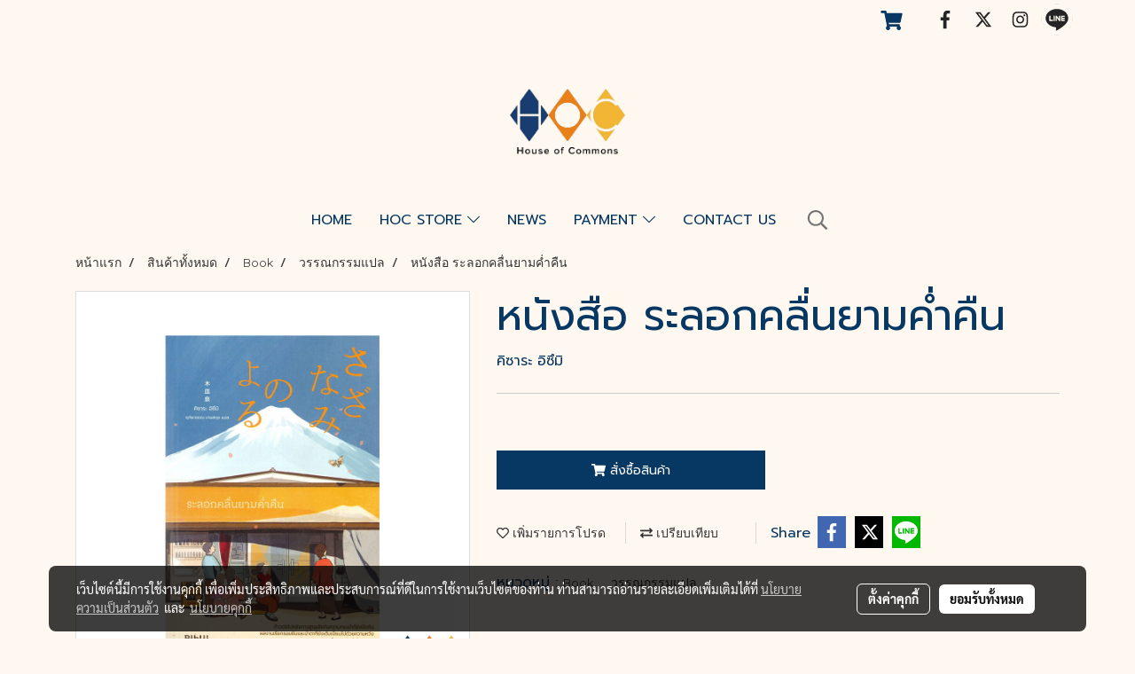

--- FILE ---
content_type: text/css
request_url: https://www.hocbook.com/customer-css/style_KGtN87G25.min.css?v=1764135055
body_size: 4387
content:
@-webkit-keyframes colorForgotBox{100%,0%{stroke:#FFF}40%{stroke:#FFF}66%{stroke:#FFF}80%,90%{stroke:#FFF}}@keyframes colorForgotBox{100%,0%{stroke:#FFF}40%{stroke:#FFF}66%{stroke:#FFF}80%,90%{stroke:#FFF}}.lockScroll{margin:0;height:100%;overflow:hidden}.boxLoading{position:fixed;top:0;left:0;right:0;bottom:0;z-index:99999;opacity:.3;background:;width:100vw;height:100vh}.boxLoading .loader{position:absolute;top:50%;left:50%;transform:translate3d(-50%,-50%,0);-webkit-transform:translate3d(-50%,-50%,0);-moz-transform:translate3d(-50%,-50%,0);-ms-transform:translate3d(-50%,-50%,0);margin:0}.boxLoading .path{-webkit-animation:dash 1.5s ease-in-out infinite,colorForgotBox 6s ease-in-out infinite;animation:dash 1.5s ease-in-out infinite,colorForgotBox 6s ease-in-out infinite}.card-bg{background:#FFF;border:1px solid rgba(0,0,0,.125);box-shadow:0 1px 1px rgba(0,0,0,.05);-webkit-box-shadow:0 1px 1px rgba(0,0,0,.05)}.card-bg hr{border-color:rgba(0,0,0,.125)}.card-only-bg{background:#FFF;border:1px solid rgba(0,0,0,.125);box-shadow:0 1px 1px rgba(0,0,0,.05);-webkit-box-shadow:0 1px 1px rgba(0,0,0,.05)}.card-bg p{color:rgba(0,0,0,.87)}.card-bg .p{color:rgba(0,0,0,.87)}.card-bg span{color:rgba(0,0,0,.87)}.card-bg label{color:rgba(0,0,0,.87)}.card-bg a{color:rgba(0,0,0,.87)}.card-bg a:hover{color:rgba(0,0,0,.87)!important}.card-bg h1{color:rgba(0,0,0,.87)}.card-bg h2{color:rgba(0,0,0,.87)}.card-bg h3{color:rgba(0,0,0,.87)}.card-bg h3:hover{color:rgba(0,0,0,.87)}.card-bg h4{color:rgba(0,0,0,.87)}.card-bg h5{color:rgba(0,0,0,.87)}.form-control{background:#FFF;color:rgba(0,0,0,.87);border-color:#CDCED2;box-shadow:inset 0 1px 1px rgba(0,0,0,.075);-webkit-box-shadow:inset 0 1px 1px rgba(0,0,0,.075)}.form-control:disabled{background:#CDCED2;color:#808080;border-color:#CDCED2;box-shadow:inset 0 1px 1px rgba(0,0,0,.075);-webkit-box-shadow:inset 0 1px 1px rgba(0,0,0,.075)}.form-control:focus{border-color:#A9A9A9;box-shadow:inset 0 1px 1px rgba(0,0,0,.075),0 0 8px rgba(169,169,169,.6);-webkit-box-shadow:inset 0 1px 1px rgba(0,0,0,.075),0 0 8px rgba(169,169,169,.6)}.has-error .form-control{border-color:rgba(169,68,66,1)!important;-webkit-box-shadow:inset 0 1px 1px rgba(0,0,0,.075)!important;box-shadow:inset 0 1px 1px rgba(0,0,0,.075)!important}.has-error .form-control:focus{border-color:rgba(169,68,66,1)!important;-webkit-box-shadow:inset 0 1px 1px rgba(0,0,0,.075),0 0 8px rgba(169,68,66,.6)!important;box-shadow:inset 0 1px 1px rgba(0,0,0,.075),0 0 8px rgba(169,68,66,.6)!important}.input-group .input-group-addon{background:#CDCED0;border-color:#CDCED2;color:rgba(0,0,0,.87)}.input-group-btn button{background:#CDCED0;border-color:#CDCED2;color:rgba(0,0,0,.87)}.input-group .input-group-btn button:hover{background:#e6e6e6}.help-block{color:#E45735}.theme-main .form-control.borderError{border-color:rgba(169,68,66,1)!important;-webkit-box-shadow:inset 0 1px 1px rgba(0,0,0,.075)!important;box-shadow:inset 0 1px 1px rgba(0,0,0,.075)!important}.theme-main .form-control.borderError:focus{border-color:rgba(169,68,66,1)!important;-webkit-box-shadow:inset 0 1px 1px rgba(0,0,0,.075),0 0 8px rgba(169,68,66,.6)!important;box-shadow:inset 0 1px 1px rgba(0,0,0,.075),0 0 8px rgba(169,68,66,.6)!important}.theme-main .borderError:not(.form-group){border:1px solid #E45735}.theme-main .divError{color:#E45735}::placeholder{color:rgba(0,0,0,.38)}::-webkit-input-placeholder{color:rgba(0,0,0,.38)}::-moz-placeholder{color:rgba(0,0,0,.38)}:-ms-input-placeholder{color:rgba(0,0,0,.38)}:-moz-placeholder{color:rgba(0,0,0,.38)}.form-control::placeholder{color:rgba(0,0,0,.38)}.form-control:-ms-input-placeholder{color:rgba(0,0,0,.38)}.form-control::-ms-input-placeholder{color:rgba(0,0,0,.38)}.theme-main ::-webkit-input-placeholder{color:rgba(0,0,0,.38)}.theme-main ::-moz-placeholder{color:rgba(0,0,0,.38)}.theme-main :-moz-placeholder{color:rgba(0,0,0,.38)}.theme-main .bootstrap-datetimepicker-widget th{color:rgba(0,0,0,.87)}.theme-main .bootstrap-datetimepicker-widget td{color:rgba(0,0,0,.54)}.theme-main .bootstrap-datetimepicker-widget td.old,.theme-main .bootstrap-datetimepicker-widget td.new{color:rgba(0,0,0,.38)}.theme-main .bootstrap-datetimepicker-widget .timepicker-hour,.theme-main .bootstrap-datetimepicker-widget .timepicker-minute{color:rgba(0,0,0,.87)}.theme-main .bootstrap-datetimepicker-widget [data-action]{color:rgba(0,0,0,.87)}.theme-main .bootstrap-datetimepicker-widget [data-action]:hover{color:rgba(0,0,0,.87)}.theme-main .bootstrap-datetimepicker-widget .active:hover{color:rgba(0,0,0,.87)}.theme-main .bootstrap-datetimepicker-widget.bottom:before{border-bottom:7px solid #CDCED2}.theme-main .bootstrap-datetimepicker-widget.bottom:after{border-bottom:7px solid #FFF}.theme-main .bootstrap-datetimepicker-widget.top:before{border-top:7px solid #CDCED2}.theme-main .bootstrap-datetimepicker-widget.top:after{border-top:7px solid #FFF}.theme-main .table>thead>tr>th{border-bottom:1px solid rgba(0,0,0,.125)}.theme-main table.dataTable.dtr-inline.collapsed>tbody>tr>td:first-child::before,.theme-main table.dataTable.dtr-inline.collapsed>tbody>tr>th:first-child::before{color:rgba(0,0,0,.87)}.theme-main .nav>li>a:hover,.theme-main .nav>li>a:focus{color:rgba(0,0,0,.87);background-color:rgba(0,0,0,.125)}.theme-main .btn-default{color:#e5e6e8;background-color:#424242;border-color:#222}.theme-main .btn-default:hover{color:#e5e6e8;background-color:#111;border-color:#030303}.theme-main .btn-default:active,.theme-main .btn-default.active,.theme-main .open>.dropdown-toggle.btn-default{color:#e5e6e8;background-color:#111;border-color:#030303}.theme-main .btnFacebook{background:#4468AF;color:#FFF}.theme-main .btnFacebook:hover{background:#1C3A79;color:#FFF}.theme-main .popover{background:#FFF;border:1px solid rgba(0,0,0,.125);box-shadow:0 1px 1px rgba(0,0,0,.05);-webkit-box-shadow:0 1px 1px rgba(0,0,0,.05)}.theme-main .popover.right>.arrow{border-right-color:rgba(0,0,0,.125)}.theme-main .popover.right>.arrow:after{border-right-color:#FFF}.alert-success .close{color:#3c763d!important}.alert-success .close:hover{color:#2F5B30!important}.theme-bg-2{background-color:rgba(0,0,0,.125)!important}.theme-text-1{color:rgba(0,0,0,.87)!important}.theme-text-3{color:rgba(0,0,0,.38)!important}.theme-text-danger{color:#E45735!important}.theme-border-danger{border:1px solid #E45735!important}.theme-bg-hover:hover{background-color:rgba(0,0,0,.125)!important}.theme-th-border{border-top:1px solid rgba(0,0,0,.125)!important;border-bottom:1px solid rgba(0,0,0,.125)!important}.theme-td-border{border-bottom:1px solid rgba(0,0,0,.125)!important}.theme-borderBottom:not(:last-child){border-bottom:1px solid rgba(0,0,0,.125)!important}.theme-borderRight{border-right:1px solid rgba(0,0,0,.125)!important}.breadcrumb-item+.breadcrumb-item::before{color:#333;font-size:14px}body{background-color:#fff8f0}p,.p,body,h5,.h5{font-family:Prompt,Tahoma;font-size:16px;color:#073763}h1,.h1{font-family:Prompt,Tahoma;font-size:48px;color:#073763}h2,.h2{font-family:Prompt,Tahoma;font-size:40px;color:#073763}h3,.h3{font-family:Prompt,Tahoma;font-size:20px;color:#073763}h4,.h4{font-family:Prompt,Tahoma;font-size:28px;color:#783f04}.h3-hover:hover{color:#e69138;}a,.a{font-family:Quicksand,Tahoma;font-size:14px;color:#333}a:hover,.a:hover{color:#666}.price{color:#073763!important}.ff-h1{font-family:Prompt,Tahoma!important}.fs-h1{font-size:48px!important}.fc-h1{color:#073763!important}.ff-h2{font-family:Prompt,Tahoma!important}.fs-h2{font-size:40px!important}.fc-h2{color:#073763!important}.ff-h3{font-family:'',Tahoma!important}.fs-h3{font-size:px!important}.fc-h3{color:#073763!important}.fc-h3-hover:hover{color:#e69138!important}.ff-h4{font-family:Prompt,Tahoma!important}.fs-h4{font-size:28px!important}.fc-h4{color:#783f04!important}.ff-p{font-family:Prompt,Tahoma!important}.fs-p{font-size:16px!important}.fc-p{color:#073763!important}.ff-a{font-family:Quicksand,Tahoma!important}.fs-a{font-size:14px!important}.fc-a{color:#333!important}.fc-a-hover:hover{color:#666!important}.ff-price{font-family:Prompt,Tahoma!important}.fs-price{font-size:24px!important}.fc-price{color:#073763!important}.fs-priceOld{font-size:20px!important;margin:0;opacity:.5}.fs-priceOld2{font-size:20px!important}.fs-priceOld2 s{margin:0;opacity:.5}.fs-priceMember{font-size:20px!important}.btn{border-width:0;border-radius:0;font-family:Prompt,Tahoma;background-image:none;font-size:14px}.btn-style{color:#FFF;background-color:#073763;border-color:#000}.btn-style:hover.btn-style:hover,.btn-style:focus,.btn-style:active{color:#073763;background-color:#f1c232;border-color:#f1c232}.btn-style-o{color:#073763;background-color:#FFF;border:1px solid#073763}.btn-style-o:hover.btn-style-o:hover,.btn-style-o:focus,.btn-style-o:active{color:#f1c232;background-color:#073763;border:1px solid#f1c232}#top-bar{background:#fff8f0}div#navbarNavDropdown{background-color:#fff8f0}#topZone,.headerMobile>#topZone>#top-area,.sps--blw nav #top-sticky{background-color:#fff8f0}#side-area{background-color:#fff8f0}@media only screen and (max-width:767px){#side-area{padding-bottom:0!important;margin-bottom:0!important}}#footer-area{padding:40px 0 10px 0}#footer-bar{padding:10px 0}#footer-bar #statcounter{margin-top:10px}.divFooterSocial{margin:10px 0!important}.divFooterSocial a{}.divFooterLine{margin:10px 0!important}.footerZone{background-color:}#footer-bar{background:}#body-area{padding:0}.img-logo{height:160px;width:160px;display:inline-block!important;vertical-align:middle}@media only screen and (max-width:1024px){.img-logo{width:auto;height:auto}}.colorFacebookBG{color:transparent}.colorFacebook{color:#242424}.facebookSocial:hover .colorFacebook{color:#525252}.facebookSocial:hover .colorFacebookBG{color:transparent}.colorTwitterBG{color:transparent}.colorTwitter{color:#242424}.twitterSocial:hover .colorTwitterBG{color:transparent}.twitterSocial:hover .colorTwitter{color:#525252}.colorInstagramBG{color:transparent}.colorInstagram{color:#242424}.instagramSocial:hover .colorInstagramBG{color:transparent}.instagramSocial:hover .colorInstagram{color:#525252}.colorGoogleplusBG{color:transparent}.colorGoogleplus{color:#242424}.googleplusSocial:hover .colorGoogleplusBG{color:transparent}.googleplusSocial:hover .colorGoogleplus{color:#525252}.colorYoutubeBG{color:transparent}.colorYoutube{color:#242424}.youtubeSocial:hover .colorYoutubeBG{color:transparent}.youtubeSocial:hover .colorYoutube{color:#525252}.colorPinterestBG{color:transparent}.colorPinterest{color:#242424}.pinterestSocial:hover .colorPinterestBG{color:transparent}.pinterestSocial:hover .colorPinterest{color:#525252}.colorLineBG{color:transparent}.colorLine{color:#242424}.LineSocial:hover .colorLine{color:#525252}.LineSocial:hover .colorLineBG{color:transparent}.colorwhatappBG{color:transparent}.colorwhatapp{color:#242424}.whatappSocial:hover .colorwhatapp{color:#525252}.whatappSocial:hover .colorwhatappBG{color:transparent}.colorWechatBG{color:transparent}.colorWechat{color:#242424}.wechatSocial:hover .colorWechat{color:#525252}.wechatSocial:hover .colorWechatBG{color:transparent}div#imgSprMember:before{content:""}.member-nav{display:-webkit-flex;display:-moz-box;display:flex;-webkit-align-items:center;-moz-box-align:center;align-items:center}a#txtLoginMember{font-family:'Quicksand'!important;font-weight:normal!important;font-style:normal!important;color:#262626;font-size:14px;line-height:normal;padding-left:20px;padding-right:20px}a#txtRegisMember{font-family:'Quicksand'!important;font-weight:normal!important;font-style:normal!important;border:1px solid #262626;border-radius:3px;color:#262626;font-size:14px;background:transparent none repeat scroll 0 0;line-height:normal;padding:6px 10px}a#txtLoginMember:hover{color:#AEAEAE}a#txtRegisMember:hover{border:1px solid #AEAEAE;color:#AEAEAE}a#txtMember{font-family:'Quicksand'!important;font-weight:normal!important;font-style:normal!important;color:#262626;font-size:14px;line-height:normal;padding-left:10px;padding-right:10px}a#txtMemberLogout{font-family:'Quicksand'!important;font-weight:normal!important;font-style:normal!important;color:#262626;font-size:14px;text-transform:capitalize;line-height:normal;padding-left:10px;padding-right:10px}a#txtMember:hover{color:#AEAEAE}a#txtMemberLogout:hover{color:#AEAEAE}div#imgSprMemberLoged:before{color:#262626;font-size:14px;content:"|"}.topwidget-lang a{text-decoration:none;font-size:px!important;color:!important;font-family:''!important;font-weight:normal!important;font-style:normal!important}#chooseLanguage:hover{color:!important;text-decoration:none}a.wishlist-nav{display:inline-block}.puIconsWishlist{color:#073763!important}.puIconsWishlist:hover{color:#999999!important}a.cart-nav{display:inline-block;margin-right:15px}.puIconsCart{color:#073763!important}.puIconsCart:hover{color:#999999!important}.widgetCartNumber{color:#FFF!important;background-color:#e69138}.navbar-toggler{border:1px solid transparent!important;background-color:transparent!important}.navbar-toggler:hover{border:1px solid transparent!important;background-color:transparent!important}.navbar-toggler .hamburger-inner,.navbar-toggler .hamburger-inner::before,.navbar-toggler .hamburger-inner::after{background-color:#073763!important}.navbar-toggler:hover .hamburger-inner,.navbar-toggler:hover .hamburger-inner::before,.navbar-toggler:hover .hamburger-inner::after{background-color:#e69138!important}.btnCloseMenu.hamburger.hamburger--squeeze .hamburger-inner,.btnCloseMenu.hamburger.hamburger--squeeze .hamburger-inner::before,.btnCloseMenu.hamburger.hamburger--squeeze .hamburger-inner::after{background-color:#073763!important}@media (max-width:1024px){.topwidget-menu>ul.navbar-topmenu.navbar-nav>li.nav-item>a{padding-left:5px;padding-right:5px}#navbarNavDropdown{background-color:!important}.nav-item.dropdown.more.hidden{display:none}}@media only screen and (min-width:1025px){ul.navbar-topmenu.navbar-nav>li.nav-item:not(:last-child){border-right:1px solid transparent}}@media only screen and (max-width:1024px){ul.navbar-topmenu.navbar-nav>li.nav-item:not(:last-child){border-bottom:1px solid transparent}}ul.navbar-topmenu.navbar-nav>li.nav-item>a.nav-link{padding:9px 15px;text-align:center;font-size:16px;font-family:Prompt;color:#073763;font-weight:normal;font-style:normal;background-color:transparent!important}ul.navbar-topmenu.navbar-nav>li.nav-item:hover>a.nav-link{color:#e69138;background-color:transparent!important}ul.navbar-topmenu.navbar-nav li{position:relative}ul.navbar-topmenu.navbar-nav .menu-column{border-radius:0;border:0}ul.navbar-topmenu.navbar-nav .border-btw{border-right:1px solid #9fc5e8}ul.navbar-topmenu.navbar-nav>li.nav-item .menu-column{background-color:#fff!important}ul.navbar-topmenu.navbar-nav>li.nav-item .menu-column li>a{line-height:15px;text-align:left;color:#073763;font-size:14px!important;font-family:'Prompt'!important;font-weight:normal!important;font-style:normal!important;text-decoration:none!important;border-radius:0;padding:10px 25px 10px 15px;background-color:#fff}ul.navbar-topmenu.navbar-nav>li.nav-item .menu-column li:hover>a{background-color:transparent!important;color:#f1c232!important}ul.navbar-topmenu.navbar-nav>li.nav-item .menu-fix-li li>a{line-height:15px;color:#073763;font-size:14px!important;font-family:'Prompt'!important;font-weight:normal!important;font-style:normal!important;text-decoration:none!important;border-radius:0;padding:10px 25px 10px 20px;background-color:#fff}ul.navbar-topmenu.navbar-nav>li.nav-item .menu-fix-li li:hover>a{background-color:transparent!important;color:#f1c232!important}@media only screen and (max-width:1024px){.headerMobile ul.navbar-topmenu.navbar-nav>li.nav-item>ul.dropdown-menu li{border-top:1px solid #9fc5e8}.headerMobile ul.navbar-topmenu.navbar-nav>li.nav-item>ul.dropdown-menu li:first-child{border:0}.headerMobile ul.navbar-topmenu{min-width:14rem}ul.navbar-topmenu.navbar-nav>li.nav-item>ul.dropdown-menu{background-color:#fff!important;border-top:1px solid #9fc5e8}.headerMobile ul.navbar-topmenu.navbar-nav>li.nav-item>ul.dropdown-menu li>a{background-color:#fff!important}.headerMobile ul.navbar-topmenu.navbar-nav>li.nav-item>ul.dropdown-menu li:hover>a{background-color:transparent!important}.headerMobile ul.navbar-topmenu.navbar-nav>li.nav-item>ul.dropdown-menu li>a{font-size:14px;font-family:Prompt;color:#073763;font-weight:normal;font-style:normal}.headerMobile ul.navbar-topmenu.navbar-nav>li.nav-item>ul.dropdown-menu li:hover>a{color:#f1c232}}#topmenuonpage{background-color:transparent!important;color:#e69138!important}#topmenusubonpage{background-color:transparent!important;color:#f1c232!important}ul.navbar-topmenu.navbar-nav>li>a:focus{background-color:transparent}@media only screen and (min-width:1025px){ul.navbar-topmenu{border-radius:5px;-moz-border-radius:5px;-webkit-border-radius:5px;-border-radius:5px}ul.navbar-topmenu.navbar-nav>li.nav-item:nth-child(1),ul.navbar-topmenu.navbar-nav>li.nav-item:nth-child(1)>a{border-radius:5px 0 0 5px}ul.navbar-topmenu.navbar-nav>li.nav-item:last-child,ul.navbar-topmenu.navbar-nav>li.nav-item:last-child>a,ul.navbar-topmenu.navbar-nav>li.nav-item.topmenuLg,ul.navbar-topmenu.navbar-nav>li.nav-item.topmenuLg>a{border-radius:0 5px 5px 0}}.productWidget .itemInner{background:#FFF none repeat scroll 0 0}.productWidget .productImage{background:#FFF none repeat scroll 0 0}.productWidget .thumbnail{background:#FFF none repeat scroll 0 0}.col-flash-clock .txt-flsale{display:inline-block;font-size:25px;vertical-align:middle;margin-right:25px}.col-flash-clock .remain-clock{font-size:1.3em;vertical-align:middle;font-family:Sarabun,Tahoma!important}.col-flash-clock .wrap-time{display:inline-flex;vertical-align:middle}.col-flash-clock .fsui-time{color:#fff;font-size:20px;padding:3px;background-color:#000;border-radius:3px;margin:3px 3px;line-height:17px;width:34px}.col-flash-clock .sapper{line-height:26px;font-size:16px}@media (max-width:767px){.col-flash-clock .txt-flsale{font-size:16px;display:inline-block;margin-left:5px;line-height:28px}.col-flash-clock .txt-flsale-be{color:#EC0E00;font-size:18px}.col-flash-clock .remain-clock{display:inline-block;font-size:15px;vertical-align:middle;font-family:Sarabun,Tahoma!important}.col-flash-clock .fsui-time{color:#fff;font-size:13px;padding:3px;background-color:#000;border-radius:3px;margin:3px 3px;line-height:17px}}.contentWidget .item .rounded{background:transparent;border:1px transparent}.contentWidget .contentImage{background:transparent}.galleryList1 .show:hover .card-title{color:#e69138}.galleryList1 #waterfall .show .card-title:not(:empty){background:#FFF none repeat scroll 0 0!important}.galleryList1 .pin:hover{box-shadow:0 2px 20px 0 rgba(0,0,0,.25),0px 2px 3px 0 rgba(0,0,0,.25)}.galleryList1 .pin,.albumRelate1 .albumWidget .thumbnail{background:#FFF none repeat scroll 0 0!important;border:1px #D1D1D1}.photosList1 .pin:hover{box-shadow:0 2px 20px 0 rgba(0,0,0,.25),0px 2px 3px 0 rgba(0,0,0,.25)}.photosList1 .pin,.albumRelate1 .albumWidget .thumbnail{background:#FFF none repeat scroll 0 0!important;border:1px #D1D1D1}.card-contact-bg{background:#FFF;border:1px solid rgba(0,0,0,.125);box-shadow:0 1px 1px rgba(0,0,0,.05);-webkit-box-shadow:0 1px 1px rgba(0,0,0,.05)}#formContactSendBody .themeContactusBody{background-color:#FFF!important;background-image:none;border:1px solid #CDCED2;box-shadow:inset 0 1px 1px rgba(0,0,0,.075);-webkit-box-shadow:inset 0 1px 1px rgba(0,0,0,.075);color:rgba(0,0,0,.87)}#formContactSendBody .themeContactusBody:focus{border:1px solid #A9A9A9;box-shadow:inset 0 1px 1px rgba(0,0,0,.075),0 0 8px rgba(169,169,169,.6);-webkit-box-shadow:inset 0 1px 1px rgba(0,0,0,.075),0 0 8px rgba(169,169,169,.6)}#formContactSendBody ::-webkit-input-placeholder{color:rgba(0,0,0,.38)}#formContactSendBody ::-moz-placeholder{color:rgba(0,0,0,.38)}#formContactSendBody :-ms-input-placeholder{color:rgba(0,0,0,.38)}#formContactSendBody :-moz-placeholder{color:rgba(0,0,0,.38)}#formContactSend .form-control{background-color:#FFF!important;background-image:none;border:1px solid #CDCED2;box-shadow:inset 0 1px 1px rgba(0,0,0,.075);-webkit-box-shadow:inset 0 1px 1px rgba(0,0,0,.075);color:rgba(0,0,0,.87)}#formContactSend .form-control:focus{border:1px solid #A9A9A9;box-shadow:inset 0 1px 1px rgba(0,0,0,.075),0 0 8px rgba(169,169,169,.6);-webkit-box-shadow:inset 0 1px 1px rgba(0,0,0,.075),0 0 8px rgba(169,169,169,.6)}#formContactSend ::-webkit-input-placeholder{color:rgba(0,0,0,.38)}#formContactSend ::-moz-placeholder{color:rgba(0,0,0,.38)}#formContactSend :-ms-input-placeholder{color:rgba(0,0,0,.38)}#formContactSend :-moz-placeholder{color:rgba(0,0,0,.38)}#formContactSendBody .has-error .themeContactusBody{border:1px solid rgba(169,68,66,1);-webkit-box-shadow:inset 0 1px 1px rgba(0,0,0,.075);box-shadow:inset 0 1px 1px rgba(0,0,0,.075)}#formContactSendBody .has-error .themeContactusBody:focus{border:1px solid rgba(169,68,66,1);-webkit-box-shadow:inset 0 1px 1px rgba(0,0,0,.075),0 0 6px rgba(169,68,66,.6);box-shadow:inset 0 1px 1px rgba(0,0,0,.075),0 0 6px rgba(169,68,66,.6)}#formContactSend .has-error .form-control{border:1px solid rgba(169,68,66,1);-webkit-box-shadow:inset 0 1px 1px rgba(0,0,0,.075);box-shadow:inset 0 1px 1px rgba(0,0,0,.075)}#formContactSend .has-error .form-control:focus{border:1px solid rgba(169,68,66,1);-webkit-box-shadow:inset 0 1px 1px rgba(0,0,0,.075),0 0 6px rgba(169,68,66,.6);box-shadow:inset 0 1px 1px rgba(0,0,0,.075),0 0 6px rgba(169,68,66,.6)}.aOpenSearchIcon,.aCloseSearchIcon{font-size:24px;color:#747474}.aOpenSearchIcon:hover,.aCloseSearchIcon:hover{color:#9f9f9f;cursor:pointer}.toTop-social{bottom:90px!important}.toTop-chatcone{right:95px!important}.navbar{border:0}.navbar-default{background-color:transparent}.divider>.dividerLine{border-top:1px transparent}.divider>.dividerLine:not(:first-child){border-top:1px solid #CCC}.dividerFix{border-top:1px solid #CCC}.contactMenu{padding:0;margin:0}.contactMenu>li{display:block}.contactMenu>li>a{color:#fff;display:block;font-size:12px;line-height:35px;padding:0 5px;text-decoration:none;transition:opacity .2s ease-out 0s}.userMenu{padding:0;margin:0}.userMenu>li{display:inline-block}.userMenu>li>a{color:#073763;display:block;font-size:12px;line-height:35px;padding:0 5px;text-decoration:none;transition:opacity .2s ease-out 0s}.btnCart{display:inherit}.navbar{margin-bottom:0}.padding-0x{padding:0!important}.margin-0x{margin:0!important}.padding-15x{padding:0 15px!important}.padding-5x{padding:5px}.padding-10x{padding:10px}.margin-5x{margin:5px}.margin-10x{margin:10px}.margin-20x{margin:20px}.thumbnail{padding:0;margin-bottom:0}.valign-center{display:flex;align-items:center}.productImage{height:200px;overflow:hidden}.contactMenu>li>a{padding:0 10px;font-size:14px}.userMenu>li>a{padding:0 10px;font-size:14px}.thumbnail{width:auto;overflow:hidden}.navbar-header,.navbar-collapse{}.navbar-layout1 .navbar{border:0;min-height:180px}.navbar-layout1 .navbar .navbar-brand p{margin:0;padding:0}.navbar-layout1 .navbar .nav.pull-right{margin-left:10px;margin-right:0;line-height:180px}.cart-nav{font-family:tahoma!important;font-size:22px!important}.pageCompareProduct .theme-main .table-responsive{font-size:16px;font-family:"Open Sans",Tahoma!important}.pageCompareProduct .theme-main a{font-family:"Open Sans",Tahoma!important;font-size:16px}.theme-font{font-size:16px;font-family:"Open Sans",Tahoma!important}.theme-font h1{font-size:26px;font-family:"Open Sans",Tahoma!important}.theme-font h3{font-size:20px;font-family:"Open Sans",Tahoma!important}.theme-font p,.theme-font span,.theme-font a{font-size:16px;font-family:"Open Sans",Tahoma!important}.theme-font a:hover{color:rgba(0,0,0,.38)}.memberMenu li.active{background-color:#073763}.memberMenu li.active p{color:#FFF;font-weight:600}a[data-mce-href]{font-size:inherit;font-family:inherit}.titleSidemenu{margin-bottom:10px;padding-bottom:10px;color:#073763!important;font-size:14px!important;font-family:'Prompt'!important;font-weight:normal!important;font-style:normal!important;text-decoration:none!important}.ulSidemenu_lv1{list-style:outside none none;padding-left:0}.aSidemenulv1{padding-left:10px;display:block;padding-top:3px;padding-bottom:3px;color:#073763!important;font-size:12px!important;font-family:'Prompt'!important;font-weight:normal!important;font-style:normal!important;text-decoration:none!important;background-color:transparent!important}.aSidemenulv1:hover{color:#e69138!important;text-decoration:none!important;background-color:transparent!important}.ulSidemenu_lv1 .ulSidemenu_lv2,.ulSidemenu_lv1 .ulSidemenu_lv3,.ulSidemenu_lv1 .ulSidemenu_lv4{list-style:outside none none;padding-left:0}.aSidemenulv2{padding-left:35px;display:block;padding-top:0;padding-bottom:0;color:#073763!important;font-size:12px!important;font-family:'Prompt'!important;font-weight:normal!important;font-style:normal!important;text-decoration:none!important;background-color:transparent!important}.aSidemenulv2:hover{color:#e69138!important;text-decoration:none!important;background-color:transparent!important}.aSidemenulv3{padding-left:60px;padding-top:0;padding-bottom:0;display:block;color:#073763!important;font-size:12px!important;font-family:'Prompt'!important;font-weight:normal!important;font-style:normal!important;text-decoration:none!important;background-color:transparent!important}.aSidemenulv3:hover{color:#e69138!important;text-decoration:none!important;background-color:transparent!important}.aSidemenulv4{padding-left:85px;padding-top:0;padding-bottom:0;display:block;color:#073763!important;font-size:12px!important;font-family:'Prompt'!important;font-weight:normal!important;font-style:normal!important;text-decoration:none!important;background-color:transparent!important}.aSidemenulv4:hover{color:#e69138!important;text-decoration:none!important;background-color:transparent!important}#footermenu-head_1{height:45px}#footermenu-head_2{height:45px}#footermenu-head_3{height:45px}#footermenu-head_4{height:45px}.footerTopic{text-transform:uppercase;color:#FFF;font-size:15px;font-weight:normal;font-family:'roboto'!important;font-weight:bold!important}.li-footer-sub{list-style-type:none;padding:5px 0}.li-footer-sub a{text-transform:uppercase;font-size:15px;font-weight:normal;font-family:'roboto'!important;font-weight:bold!important;color:#9D5C00;text-decoration:none}.li-footer-sub a:hover{color:#D67D00}.ul-footermenu-sub{padding-left:0;line-height:25px}